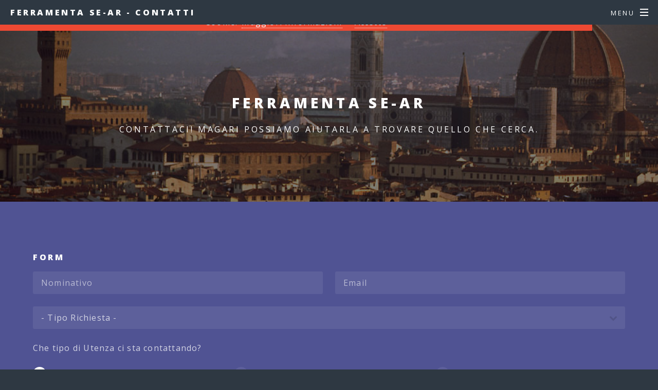

--- FILE ---
content_type: text/html
request_url: http://www.ferramentasear.com/contatti.asp
body_size: 6942
content:

<!DOCTYPE HTML>
<!--
	Spectral by HTML5 UP
	html5up.net | @n33co
	Free for personal and commercial use under the CCA 3.0 license (html5up.net/license)
-->
<html>
	<head>
		<title>Ferramenta SE-AR - Contatti</title>
		<meta charset="utf-8" />
		<meta name="viewport" content="width=device-width, initial-scale=1" />
		<!--[if lte IE 8]><script src="assets/js/ie/html5shiv.js"></script><![endif]-->
		<link rel="stylesheet" href="assets/css/main.css" />
		<!--[if lte IE 8]><link rel="stylesheet" href="assets/css/ie8.css" /><![endif]-->
		<!--[if lte IE 9]><link rel="stylesheet" href="assets/css/ie9.css" /><![endif]-->
	</head>
	<body>

		<!-- Page Wrapper -->
			<div id="page-wrapper">

				<!-- Header -->
                	<header id="header">
						<h1><a href="index.asp">Ferramenta SE-AR - Contatti</a></h1>
                        
						<nav id="nav">
							<ul>
								<li class="special">
									<a href="#menu" class="menuToggle"><span>Menu</span></a>
									<div id="menu">
										<ul>
											<li><a href="index.asp">Home</a></li>
											<li><a href="storia.asp">Chi Siamo</a></li>
											<li><a href="vetrina.asp">Vetrina</a></li>
                                            <li><a href="contatti.asp">Contatti</a></li>
										</ul>
									</div>
								</li>
							</ul>
						</nav>
					


                    </header>
				<!-- Main -->
                <script src="assets\js\cookiechoices.js"></script>
<script>//<![CDATA[
document.addEventListener('DOMContentLoaded', function(event) {
    cookieChoices.showCookieConsentBar('Questo Sito utilizza Cookie di terze parti per analizzare il traffico. Continuando la navigazione accossenti questo uso dei Cookie.',
        'Accetto', 'Maggiori Informazioni',
                 'http://www.ferramentasear.com/privacy.html');
  });
//]]></script>

					<article id="main">
						<header>
							<h2>Ferramenta SE-AR</h2>
							<p>Contattaci! magari possiamo Aiutarla a trovare quello che cerca.</p>
						</header>
                        </article>
						<section class="wrapper style3">
							<div class="inner">

								

                                    

									<h4>Form</h4>
									<form action="?send=1" method="post">
										<div class="row uniform">
											<div class="6u 12u$(xsmall)">
												<input type="text" name="Nome" id="demo-name" value="" placeholder="Nominativo" required  />
											</div>
											<div class="6u$ 12u$(xsmall)">
												<input type="email" name="email" id="demo-email" value="" placeholder="Email" required  />
											</div>
											<div class="12u$">
												<div class="select-wrapper">
													<select name="Tipo-Richiesta" id="demo-category" required >
														<option value="">- Tipo Richiesta -</option>
														<option value="Commerciale">Commerciale</option>
														<option value="Preventivo">Preventivo</option>
														<option value="Assistenza">Assistenza</option>
														<option value="Informazioni">Informazioni</option>
													</select>
												</div>
											</div>
                                            <div class="12u$">Che tipo di Utenza ci sta contattando?</div><br/>
											<div class="4u 12u$(small)">
												<input type="radio" id="demo-priority-low" name="Tipo-Utenza" value="Privato" checked>
												<label for="demo-priority-low">Privato</label>
											</div>
											<div class="4u 12u$(small)">
												<input type="radio" id="demo-priority-normal" name="Tipo-Utenza" value="Azienda">
												<label for="demo-priority-normal">Azienda</label>
											</div>
											<div class="4u$ 12u$(small)">
												<input type="radio" id="demo-priority-high" name="Tipo-Utenza" value="Utilizzatore">
												<label for="demo-priority-high">Utilizzatore</label>
											</div>
											</div><br/>
											<div class="12u$">
												<textarea name="Richiesta" id="demo-message" placeholder="Scrivi la Richiesta" rows="6" required></textarea>
											</div><br/>
                                        <div><label>Conferma di essere un Umano, scrivi la parola <strong>"&#83;&#69;&#45;&#65;&#82;"</strong> senza virgolette</label>
                                        <input type="text" name="cd1" id="carattere-controllo" value="" placeholder="Codice di Controllo" required />
                                        </div><br/>

											<div class="12u$">
												<ul class="actions">
													<li><input type="submit" name="submit" value="Invia Messaggio" class="special" /></li>
													<li><input type="reset" value="Reset" /></li>
												</ul>
											</div>
										
									</form>
                            </div>


								</section>


							</div>
						</section>
					</article>

				<!-- Footer -->

					                    <footer id="footer">
						<ul class="icons">
							<li><a href="https://twitter.com/home?status=SEAR-Shop%20-%20https://www.sear-shop.com&source=ibookmark" class="icon fa-twitter"><span class="label">Twitter</span></a></li>
							<li><a href="https://www.facebook.com/share.php?u=https://www.sear-shop.com" class="icon fa-facebook"><span class="label">Facebook</span></a></li>
                            <li><a href="contatti.asp" class="icon fa-envelope-o"><span class="label">Email</span></a></li>
						</ul>
						<ul class="copyright">
							<li>&copy; SE-AR snc - P.I. 01214700484</li><li>Design: <a href="https://html5up.net">HTML5 UP</a></li>
						</ul>
                           <!-- Histats.com  (div with counter) --><div id="histats_counter"></div>
<!-- Histats.com  START  (aync)-->
<script type="text/javascript">var _Hasync= _Hasync|| [];
_Hasync.push(['Histats.startgif', '1,2139371,4,8005,"undefined"']);
_Hasync.push(['Histats.fasi', '1']);
_Hasync.push(['Histats.track_hits', '']);
(function() {
var hs = document.createElement('script'); hs.type = 'text/javascript'; hs.async = true;
hs.src = ('//s10.histats.com/js15_gif_as.js');
(document.getElementsByTagName('head')[0] || document.getElementsByTagName('body')[0]).appendChild(hs);
})();</script>
<noscript><a href="/" alt="contatore accessi web" target="_blank" ><div id="histatsC"><img border="0" src="http://s4is.histats.com/8005.gif?2139371&103"></div></a>
</noscript>
<!-- Histats.com  END  -->
					</footer>

			<script src="assets/js/jquery.min.js"></script>
			<script src="assets/js/jquery.scrollex.min.js"></script>
			<script src="assets/js/jquery.scrolly.min.js"></script>
			<script src="assets/js/skel.min.js"></script>
			<script src="assets/js/util.js"></script>
			<!--[if lte IE 8]><script src="assets/js/ie/respond.min.js"></script><![endif]-->
			<script src="assets/js/main.js"></script>

	</body>
</html>